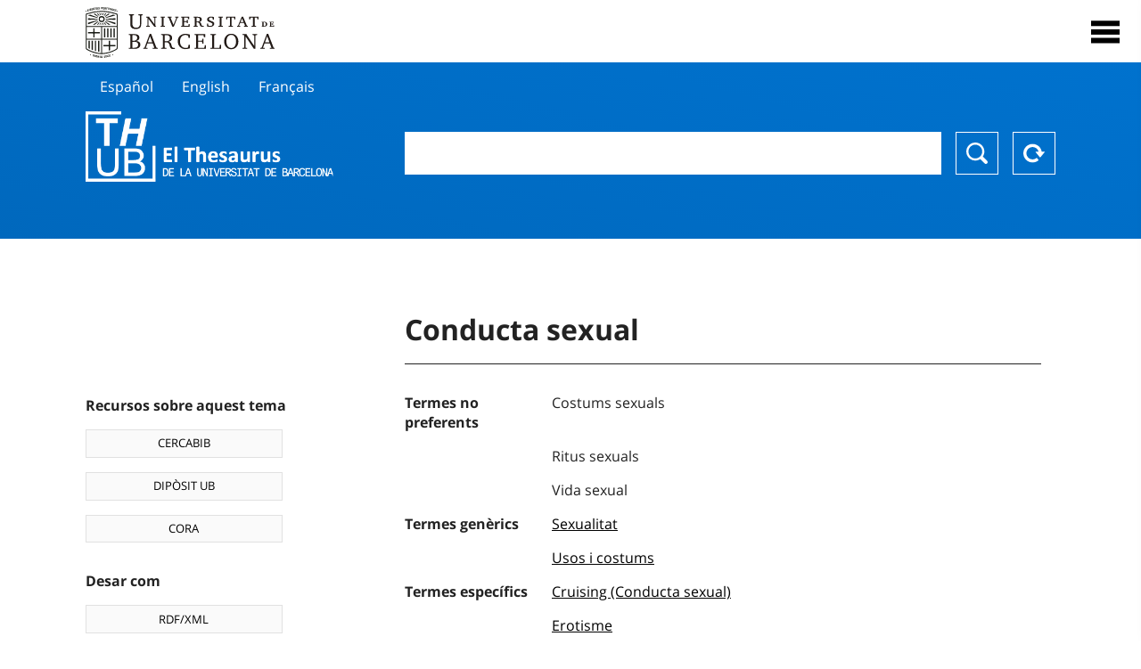

--- FILE ---
content_type: text/html; charset=utf-8
request_url: https://vocabularis.crai.ub.edu/ca/thub/concept/thub:981058505238206706
body_size: 13360
content:
<!DOCTYPE html>
<html lang="ca" xml:lang="ca">
<head>
<script async src="https://www.googletagmanager.com/gtag/js?id=G-PGP0HELLJ6"></script>
<script>
    window.dataLayer = window.dataLayer || [];
    function gtag(){dataLayer.push(arguments);}
    gtag('js', new Date());
    gtag('config', 'G-PGP0HELLJ6');
</script>
    <title>Conducta sexual - Matèries - Thesaurus de la Universitat de Barcelona (THUB) | Centre de Recursos per a l&#x27;Aprenentatge i la Investigació - CRAI UB</title>
    <meta name="description" content="El Thesaurus de la UB (THUB) és el vocabulari estructurat i controlat que s’utilitza com a eina bàsica per a la indexació i recuperació per matèries de tots els recursos d&#x27;informació del CRAI de la UB">
    <meta name="robots" content="index,follow" />
    <meta name="viewport" content="width=device-width, initial-scale=1, maximum-scale=1">
    <link rel="shortcut icon" href="https://crai.ub.edu/sites/default/files/favicon.ico" type="image/vnd.microsoft.icon" />
    <meta property="og:locale:" content="ca" />
    <link rel="alternate" hreflang="ca" href="https://vocabularis.crai.ub.edu/ca/thub/concept/thub:981058505238206706" />
    <meta property="og:locale:alternate" content="es" />
    <link rel="alternate" hreflang="es" href="https://vocabularis.crai.ub.edu/es/thub/concept/thub:981058505238206706" />
    <meta property="og:locale:alternate" content="en" />
    <link rel="alternate" hreflang="en" href="https://vocabularis.crai.ub.edu/en/thub/concept/thub:981058505238206706" />
    <meta property="og:locale:alternate" content="fr" />
    <link rel="alternate" hreflang="fr" href="https://vocabularis.crai.ub.edu/fr/thub/concept/thub:981058505238206706" />
    <link rel="canonical" href="https://vocabularis.crai.ub.edu/ca/thub/concept/thub:981058505238206706"/>
    <link rel="stylesheet" type="text/css" href="/css/styles-v2.42.css">
</head>
<body class="concept-detail is-production">
  <div id="container">
  <header>
       <div class="header__logo">
  		 <div class="center">
  			 <a href="https://www.ub.edu" target="_blank">
  			 	<img src="/img/UB-negre.svg">
  			 </a>
              <nav>
                  <div id="menu">
                      <div class="menu-button" tabindex="0" onkeypress="handleEnter(event)">
                          <span>Close</span>
                      </div>
                      <div class="menu-content">
                          <div class="menu-button" tabindex="0" onkeypress="handleEnter(event)">
                              <span>Close</span>
                          </div>
                          <ul class="menu-intro">
                              <li><span>El Thesaurus</span>
                              <ul>
                                  <li><a tabindex="-1" href="https://crai.ub.edu/serveis-i-recursos/thub/que-es" target="_blank">Què és?</a></li>
                                  <li><a tabindex="-1" href="http://crai.ub.edu/ca/recursos-d-informacio/thub/guia-consulta" target="_blank">Guia de consulta</a></li>
                                  <li><a tabindex="-1" href="https://crai.ub.edu/serveis-i-recursos/thub/estructura-abast" target="_blank">Estructura i abast</a></li>
                                  <li><a tabindex="-1" href="http://crai.ub.edu/ca/recursos-d-informacio/thub/microtesaurus" target="_blank">Microthesaurus</a></li>
                                  <li><a tabindex="-1" href="http://crai.ub.edu/ca/recursos-d-informacio/thub/pmf" target="_blank">PMF</a></li>
                                  <li><a tabindex="-1" href="http://crai.ub.edu/ca/recursos-d-informacio/thub/descarrega" target="_blank">Descàrrega de fitxers</a></li>
                              </ul>
                              </li>
                              <li><a tabindex="-1" href="https://crai.ub.edu/ca/coneix-el-crai" target="_blank">Coneix el CRAI</a></li>
                              <li><a tabindex="-1" href="https://crai.ub.edu/serveis-az" target="_blank">Serveis i recursos del CRAI</a></li>
                              <li></li>
                          </ul>
                          <ul class="menu-bottom">
                                  <li><a tabindex="-1" class="active">Català</a></li>
                                  <li><a tabindex="-1" href="https://vocabularis.crai.ub.edu/es/thub/concept/thub:981058505238206706">Español</a></li>
                                  <li><a tabindex="-1" href="https://vocabularis.crai.ub.edu/en/thub/concept/thub:981058505238206706">English</a></li>
                                  <li><a tabindex="-1" href="https://vocabularis.crai.ub.edu/fr/thub/concept/thub:981058505238206706">Français</a></li>
                          </ul>
                      </div>
                  </div>
              </nav>
  		</div>
       </div >
   </header>  <div id="content">
    <header>
	<div class="language-buttons">
		<ul>
			<li><a href="https://vocabularis.crai.ub.edu/es/thub/concept/thub:981058505238206706">Español</a></li>
			<li><a href="https://vocabularis.crai.ub.edu/en/thub/concept/thub:981058505238206706">English</a></li>
			<li><a href="https://vocabularis.crai.ub.edu/fr/thub/concept/thub:981058505238206706">Français</a></li>
		</ul>
	</div>
	<span>
	<a href="/ca/thub">Thesaurus UB (THUB)</a>
	<div class="search_nav">
		<form method="get" id="search_nav__form" action="/ca/thub">
			<div class="search_nav__input-container">
				<input id="input-query" name="q" autocomplete="off">
			</div>
			<div class="search_nav__buttons-container">
				<button type="submit">Buscar</button>
				<button type="reset">Reset</button>
			</div>
		</form>
	</div>
	</span>
</header><main>

	<div class="concept_detail__complements">
		<div class="concept_detail__potentials">
			<p class="title">Recursos sobre aquest tema</p>
			<ul>
                <li><a href="https://cercabib.ub.edu/discovery/search?vid=34CSUC_UB:VU1&query=sub,exact,Conducta sexual&tab=Everything&search_scope=MyInst_and_CI" target="_blank">CERCABIB</a></li>
                <li><a href="https://diposit.ub.edu/browse/subject?value=Conducta sexual" target="_blank">DIPÒSIT UB</a></li>
				<li><a href="https://dataverse.csuc.cat/dataverse/cat/?q=topicClassValue%3A+981058505238206706" target="_blank">CORA</a></li>
			</ul>
		</div>
		<div class="concept_detail__export">
			<p class="title">Desar com</p>
			<ul>
				<li><a href="?export=rdf" target="_blank"><span>RDF/XML</span></a></li>
				<li><a href="?export=jsonld" target="_blank"><span>JSON-LD</span></a></li>
				<li><a href="?export=marc21" target="_blank"><span>MARC21</span></a></li>
			</ul>
		</div>
	</div>
	<div class="concept_detail__description">
<h1 class="title">Conducta sexual</h1>
<dl>

<dt>Termes no preferents</dt>
		<dd>Costums sexuals</dd>
		<dd>Ritus sexuals</dd>
		<dd>Vida sexual</dd>

<dt>Termes genèrics</dt>
		<dd><a href="/ca/thub/concept/thub:981058505241606706">Sexualitat</a></dd>
		<dd><a href="/ca/thub/concept/thub:981058504956806706">Usos i costums</a></dd>

<dt>Termes específics</dt>
		<dd><a href="/ca/thub/concept/thub:981058505429906706">Cruising (Conducta sexual)</a></dd>
		<dd><a href="/ca/thub/concept/thub:981058505531306706">Erotisme</a></dd>
		<dd><a href="/ca/thub/concept/thub:981058507938406706">Orgies</a></dd>
		<dd><a href="/ca/thub/concept/thub:981058507256006706">Sexualitat prematrimonial</a></dd>

<dt>Termes relacionats</dt>
		<dd><a href="/ca/thub/concept/thub:981058507258006706">Orientació sexual</a></dd>

<dt>Notes de font</dt>
		<dd>LEMAC, consulta feta el 28 de juliol, 2009 (punt d&#x27;accés: Costums sexuals)</dd>
		<dd>Autoridades BNE, consulta feta el 28 de juliol, 2009 (punt d&#x27;accés: Conducta sexual)</dd>
		<dd>LCSH, consulta feta el 28 de juliol, 2009 (punt d&#x27;accés: Sex customs)</dd>
		<dd>RAMEAU, consulta feta el 28 de juliol, 2009 (punt d&#x27;accés: Vie sexuelle)</dd>

<dt>Tesaurus</dt>
		<dd><a href="/ca/thub?tesaurus=150">Matèries</a></dd>

<dt>Microtesaurus</dt>
		<dd><a href="/ca/thub?microtesaurus=TH14">Etnologia</a></dd>
		<dd><a href="/ca/thub?microtesaurus=TH26">Psicologia</a></dd>

<dt>Conceptes equivalents en altres esquemes</dt>
<dd><a class="external" href="http://lemac.sgcb.mcu.es/Autoridades/LEMAC201231080/concept" target="_blank">Costums sexuals [LEMAC]</a></dd>
<dd><a class="external" href="http://id.loc.gov/authorities/subjects/sh85120576" target="_blank">Sex customs [LCSH]</a></dd>
<dd><a class="external" href="http://data.bnf.fr/11940674" target="_blank">Vie sexuelle [RAMEAU]</a></dd>

<dt>Enllaç permanent</dt>
<dd class="permanent_link">https://vocabularis.crai.ub.edu/thub/concept/thub:981058505238206706</dd>

<dt class="concept_detail__marc21">Format MARC21</dt>
	<dd class="format-21">
		<ul>
			<li>LEADER 01261nz  a2200361n  4500
001 981058505238206706
005 20210802122642.0
008 950503|||anznnbabn          |a ana     d
040   $aES-BaUB$bcat$cES-BaUB$fthub
072  7$aTH 15$2thub
072  7$aTH 39$2thub
150   $aConducta sexual
450   $aCostums sexuals
450   $aRitus sexuals
450   $aVida sexual
550   $wg$aSexualitat
550   $wg$aUsos i costums
550   $wh$aCruising (Conducta sexual)
550   $wh$aErotisme
550   $wh$aOrgies
550   $wh$aSexualitat prematrimonial
550   $aOrientació sexual
670   $aLEMAC, consulta feta el 28 de juliol, 2009$b(punt d&#x27;accés: Costums sexuals)
670   $aAutoridades BNE, consulta feta el 28 de juliol, 2009$b(punt d&#x27;accés: Conducta sexual)
670   $aLCSH, consulta feta el 28 de juliol, 2009$b(punt d&#x27;accés: Sex customs)
670   $aRAMEAU, consulta feta el 28 de juliol, 2009$b(punt d&#x27;accés: Vie sexuelle)
750  7$aConducta sexual$2thub//spa
750  7$aSexual behavior$2thub//eng
750  7$aVie sexuelle$2thub//fre
996   $a.a1164669x$b12-02-21$c04-06-08$d-$ed$f-
909   $a11$5ES-BaUB
990   $aTHUB Tema$5ES-BaUB
035   $a(ES-BaUB).a1164669x</li>
		</ul>
	</dd>
<dt>Terme preferent en altres llengües</dt>
	<dd class="preflabelotherlanguage"><span>Español</span>Conducta sexual</dd>
	<dd class="preflabelotherlanguage"><span>English</span>Sexual behavior</dd>
	<dd class="preflabelotherlanguage"><span>Français</span>Vie sexuelle</dd>



</dl>
<div class="concept_detail__graph" id="concept_detail__graph">
<div class="top left">
  <div class="control-zoom bar control">
    <a class="control-zoom-in" href="#" title="Zoom in" role="button" aria-label="Zoom in">+</a>
    <a class="control-zoom-out" href="#" title="Zoom out" role="button" aria-label="Zoom out">−</a>
  </div>
</div>
<svg id='constellation-graph' width='100%'></svg>

</div>
<dl><dt>Data última actualització</dt><dd>24/01/2026</dd></dl>
</div>

</main>
  </div>
  <footer>
      <div class="centered">
          <div>
              <div class="footer-1">
                  <p class="crai-logo-bottom"><a href="https://crai.ub.edu" target="_blank"><img
                          src="/img/CRAI_logo_unatintanegre.png"></a></p>
                  <p class="email-bottom"><a
                          href="&#109;&#97;&#105;&#108;&#116;&#111;&#58;&#99;&#114;&#97;&#105;&#46;&#112;&#116;&#64;&#117;&#98;&#46;&#101;&#100;&#117;"
                          target="_blank">&#99;&#114;&#97;&#105;&#46;&#112;&#116;&#64;&#117;&#98;&#46;&#101;&#100;&#117;</a>
                  </p>
              </div>
              © Centre de Recursos per a l'Aprenentatge i la Investigació. Tots els drets reservats<br>
              Gestionat per la Unitat de Procés Tècnic
              <a href="http://crai.ub.edu/ca/que-ofereix-el-crai/sau/">Comentaris</a>
          </div>
          <div class="logo-fao">
              <img src="https://assets.agris.fao.org/public/images/2024-10/ADP_cert_2025.png"
                   alt="ESD - FAO AGRIS data provider 2025"
                   title="Seal of recognition for active AGRIS Data Providers 2025" width="100"/>
               <img src="https://assets.agris.fao.org/public/images/2025-07/ADP_cert_2026.png"
                   alt="ESD - FAO AGRIS data provider 2026"
                   title="Seal of recognition for active AGRIS Data Providers 2026" width="100"/>    
          </div>
      </div>
  </footer>  </div>
  <script src="https://code.jquery.com/jquery-3.5.1.min.js" integrity="sha256-9/aliU8dGd2tb6OSsuzixeV4y/faTqgFtohetphbbj0=" crossorigin="anonymous"></script>
  <script src="/js/tools-v2.42.js"></script>
  <script src="/js/typeahead.bundle.min.js" defer></script>  
  <script src="/js/main-v2.42.js" defer></script>
  <script src="/js/d3.v5.min-v2.42.js" defer></script>
<script src="/js/exploration-v2.42.js" defer></script>

  <script>
    
	var ub = window.ub || {};
	ub.typeahead = {
		language: 'ca',
		url: '/ca/thub/concepts/suggestions?query=%QUERY',
		wildcard: '%QUERY',
		elem: '#input-query',
		currentKeyword: "",
		display: function(obj) { return obj.label;},
      	identify: function(obj) { return obj.label;},
		limit: 100,
		minLength: 2,
		translations: {"header": "Suggeriments", 
		"notFound": "cap element trobat", 
		"pending": "cercant suggeriments"},
	};


  const explorationData = {"id":"thub:981058505238206706","url":"/ca/thub/concept/$id","urlData":"/ca/thub/concept/$id/exploration"};


	window.ub = window.ub || {};
	ub.detail = {...ub.detail || {}, inscheme: "Subjects" };


    </script>
  <script async src="https://www.googletagmanager.com/gtag/js?id=UA-52300980-8"></script>
  <script>
    window.dataLayer = window.dataLayer || [];
    function gtag(){dataLayer.push(arguments);}
    gtag('js', new Date());

    gtag('config', 'UA-52300980-8');
  </script>
</body>
</html>